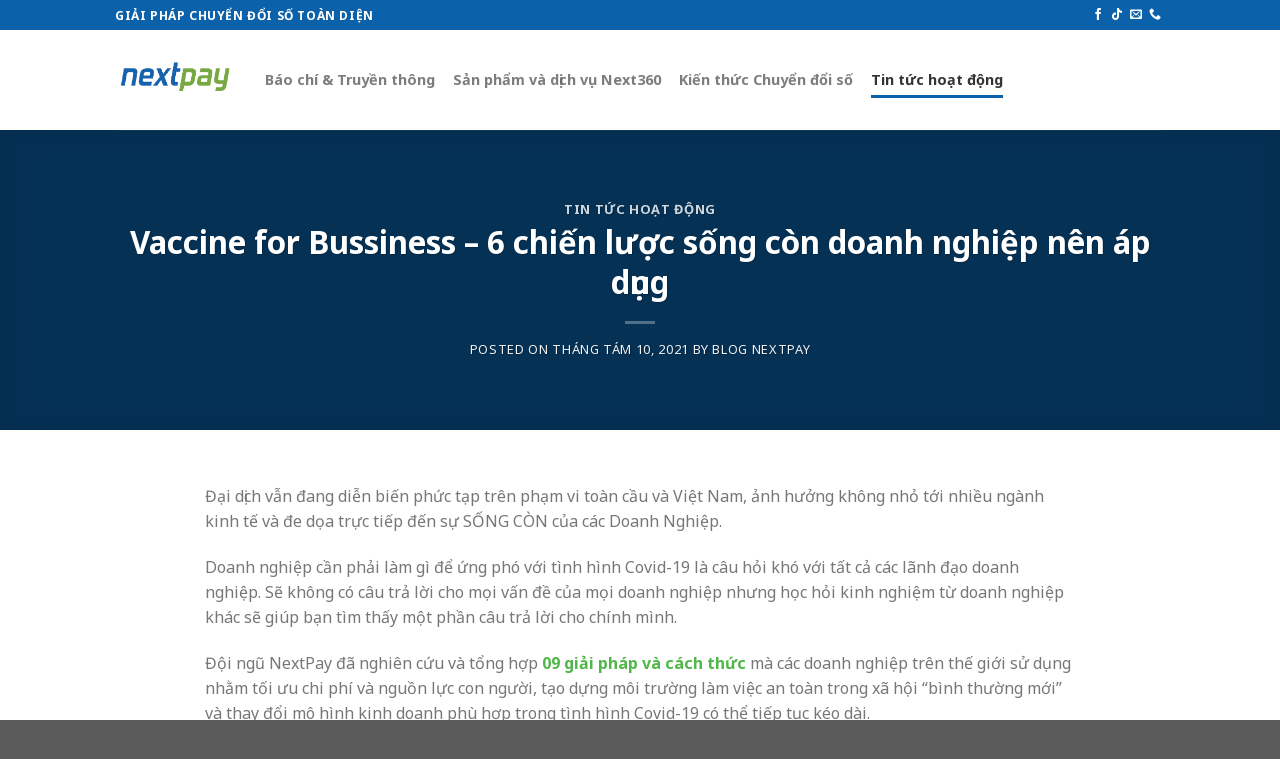

--- FILE ---
content_type: text/html; charset=UTF-8
request_url: https://blog.nextpay.vn/vaccine-for-bussiness-6-chien-luoc-song-con-doanh-nghiep-nen-ap-dung/
body_size: 11178
content:
<!DOCTYPE html>
<!--[if IE 9 ]> <html lang="vi" class="ie9 loading-site no-js"> <![endif]-->
<!--[if IE 8 ]> <html lang="vi" class="ie8 loading-site no-js"> <![endif]-->
<!--[if (gte IE 9)|!(IE)]><!--><html lang="vi" class="loading-site no-js"> <!--<![endif]-->
<head>
	<meta charset="UTF-8" />
	<link rel="profile" href="http://gmpg.org/xfn/11" />
	<link rel="pingback" href="https://blog.nextpay.vn/xmlrpc.php" />

	<script>(function(html){html.className = html.className.replace(/\bno-js\b/,'js')})(document.documentElement);</script>
<meta name='robots' content='index, follow, max-image-preview:large, max-snippet:-1, max-video-preview:-1' />
<meta name="viewport" content="width=device-width, initial-scale=1, maximum-scale=1" />
	<!-- This site is optimized with the Yoast SEO plugin v19.3 - https://yoast.com/wordpress/plugins/seo/ -->
	<title>Vaccine for Bussiness - 6 chiến lược sống còn doanh nghiệp nên áp dụng</title>
	<meta name="description" content="Đại dịch vẫn đang diễn biến phức tạp trên phạm vi toàn cầu và Việt Nam, ảnh hưởng không nhỏ tới nhiều ngành kinh tế và đe dọa..." />
	<link rel="canonical" href="https://blog.nextpay.vn/vaccine-for-bussiness-6-chien-luoc-song-con-doanh-nghiep-nen-ap-dung/" />
	<meta property="og:locale" content="vi_VN" />
	<meta property="og:type" content="article" />
	<meta property="og:title" content="Vaccine for Bussiness - 6 chiến lược sống còn doanh nghiệp nên áp dụng" />
	<meta property="og:description" content="Đại dịch vẫn đang diễn biến phức tạp trên phạm vi toàn cầu và Việt Nam, ảnh hưởng không nhỏ tới nhiều ngành kinh tế và đe dọa..." />
	<meta property="og:url" content="https://blog.nextpay.vn/vaccine-for-bussiness-6-chien-luoc-song-con-doanh-nghiep-nen-ap-dung/" />
	<meta property="og:site_name" content="Blog Nextpay" />
	<meta property="article:publisher" content="https://www.facebook.com/nextpay.chuyendoisotoandien/" />
	<meta property="article:published_time" content="2021-08-10T04:54:41+00:00" />
	<meta property="article:modified_time" content="2021-11-22T06:14:42+00:00" />
	<meta property="og:image" content="https://blog.nextpay.vn/wp-content/uploads/2021/11/vaccine-for-bussiness-6-chien-luoc-song-con-doanh-nghiep-nen-ap-dung-min.png" />
	<meta property="og:image:width" content="740" />
	<meta property="og:image:height" content="463" />
	<meta property="og:image:type" content="image/png" />
	<meta name="author" content="Blog NextPay" />
	<meta name="twitter:card" content="summary_large_image" />
	<meta name="twitter:title" content="Vaccine for Bussiness - 6 chiến lược sống còn doanh nghiệp nên áp dụng" />
	<meta name="twitter:description" content="Đại dịch vẫn đang diễn biến phức tạp trên phạm vi toàn cầu và Việt Nam, ảnh hưởng không nhỏ tới nhiều ngành kinh tế và đe dọa..." />
	<meta name="twitter:image" content="https://blog.nextpay.vn/wp-content/uploads/2021/11/vaccine-for-bussiness-6-chien-luoc-song-con-doanh-nghiep-nen-ap-dung-min.png" />
	<meta name="twitter:label1" content="Được viết bởi" />
	<meta name="twitter:data1" content="Blog NextPay" />
	<meta name="twitter:label2" content="Ước tính thời gian đọc" />
	<meta name="twitter:data2" content="6 phút" />
	<script type="application/ld+json" class="yoast-schema-graph">{"@context":"https://schema.org","@graph":[{"@type":"Organization","@id":"https://blog.nextpay.vn:443/#organization","name":"Nextpay - Giải pháp chuyển đổi số toàn diện","url":"https://blog.nextpay.vn:443/","sameAs":["https://www.facebook.com/nextpay.chuyendoisotoandien/"],"logo":{"@type":"ImageObject","inLanguage":"vi","@id":"https://blog.nextpay.vn:443/#/schema/logo/image/","url":"https://blog.nextpay.vn/wp-content/uploads/2021/11/cropped-logo-nextpay.png","contentUrl":"https://blog.nextpay.vn/wp-content/uploads/2021/11/cropped-logo-nextpay.png","width":512,"height":512,"caption":"Nextpay - Giải pháp chuyển đổi số toàn diện"},"image":{"@id":"https://blog.nextpay.vn:443/#/schema/logo/image/"}},{"@type":"WebSite","@id":"https://blog.nextpay.vn:443/#website","url":"https://blog.nextpay.vn:443/","name":"Blog Nextpay","description":"Giải pháp chuyển đổi số toàn diện cho doanh nghiệp vừa và nhỏ","publisher":{"@id":"https://blog.nextpay.vn:443/#organization"},"potentialAction":[{"@type":"SearchAction","target":{"@type":"EntryPoint","urlTemplate":"https://blog.nextpay.vn:443/?s={search_term_string}"},"query-input":"required name=search_term_string"}],"inLanguage":"vi"},{"@type":"ImageObject","inLanguage":"vi","@id":"https://blog.nextpay.vn/vaccine-for-bussiness-6-chien-luoc-song-con-doanh-nghiep-nen-ap-dung/#primaryimage","url":"https://blog.nextpay.vn/wp-content/uploads/2021/11/vaccine-for-bussiness-6-chien-luoc-song-con-doanh-nghiep-nen-ap-dung-min.png","contentUrl":"https://blog.nextpay.vn/wp-content/uploads/2021/11/vaccine-for-bussiness-6-chien-luoc-song-con-doanh-nghiep-nen-ap-dung-min.png","width":740,"height":463,"caption":"Vaccine for Bussiness - 6 chiến lược sống còn doanh nghiệp nên áp dụng"},{"@type":"WebPage","@id":"https://blog.nextpay.vn/vaccine-for-bussiness-6-chien-luoc-song-con-doanh-nghiep-nen-ap-dung/","url":"https://blog.nextpay.vn/vaccine-for-bussiness-6-chien-luoc-song-con-doanh-nghiep-nen-ap-dung/","name":"Vaccine for Bussiness - 6 chiến lược sống còn doanh nghiệp nên áp dụng","isPartOf":{"@id":"https://blog.nextpay.vn:443/#website"},"primaryImageOfPage":{"@id":"https://blog.nextpay.vn/vaccine-for-bussiness-6-chien-luoc-song-con-doanh-nghiep-nen-ap-dung/#primaryimage"},"datePublished":"2021-08-10T04:54:41+00:00","dateModified":"2021-11-22T06:14:42+00:00","description":"Đại dịch vẫn đang diễn biến phức tạp trên phạm vi toàn cầu và Việt Nam, ảnh hưởng không nhỏ tới nhiều ngành kinh tế và đe dọa...","breadcrumb":{"@id":"https://blog.nextpay.vn/vaccine-for-bussiness-6-chien-luoc-song-con-doanh-nghiep-nen-ap-dung/#breadcrumb"},"inLanguage":"vi","potentialAction":[{"@type":"ReadAction","target":["https://blog.nextpay.vn/vaccine-for-bussiness-6-chien-luoc-song-con-doanh-nghiep-nen-ap-dung/"]}]},{"@type":"BreadcrumbList","@id":"https://blog.nextpay.vn/vaccine-for-bussiness-6-chien-luoc-song-con-doanh-nghiep-nen-ap-dung/#breadcrumb","itemListElement":[{"@type":"ListItem","position":1,"name":"Trang chủ","item":"https://blog.nextpay.vn:443/"},{"@type":"ListItem","position":2,"name":"Vaccine for Bussiness &#8211; 6 chiến lược sống còn doanh nghiệp nên áp dụng"}]},{"@type":"NewsArticle","@id":"https://blog.nextpay.vn/vaccine-for-bussiness-6-chien-luoc-song-con-doanh-nghiep-nen-ap-dung/#article","isPartOf":{"@id":"https://blog.nextpay.vn/vaccine-for-bussiness-6-chien-luoc-song-con-doanh-nghiep-nen-ap-dung/"},"author":{"name":"Blog NextPay","@id":"https://blog.nextpay.vn:443/#/schema/person/b4122e1a384ed1a2cedae750bb02bceb"},"headline":"Vaccine for Bussiness &#8211; 6 chiến lược sống còn doanh nghiệp nên áp dụng","datePublished":"2021-08-10T04:54:41+00:00","dateModified":"2021-11-22T06:14:42+00:00","mainEntityOfPage":{"@id":"https://blog.nextpay.vn/vaccine-for-bussiness-6-chien-luoc-song-con-doanh-nghiep-nen-ap-dung/"},"wordCount":1207,"publisher":{"@id":"https://blog.nextpay.vn:443/#organization"},"image":{"@id":"https://blog.nextpay.vn/vaccine-for-bussiness-6-chien-luoc-song-con-doanh-nghiep-nen-ap-dung/#primaryimage"},"thumbnailUrl":"https://blog.nextpay.vn/wp-content/uploads/2021/11/vaccine-for-bussiness-6-chien-luoc-song-con-doanh-nghiep-nen-ap-dung-min.png","articleSection":["Tin tức hoạt động"],"inLanguage":"vi"},{"@type":"Person","@id":"https://blog.nextpay.vn:443/#/schema/person/b4122e1a384ed1a2cedae750bb02bceb","name":"Blog NextPay","image":{"@type":"ImageObject","inLanguage":"vi","@id":"https://blog.nextpay.vn:443/#/schema/person/image/","url":"https://secure.gravatar.com/avatar/904badc24d5787530093fc8cbb38c705?s=96&d=mm&r=g","contentUrl":"https://secure.gravatar.com/avatar/904badc24d5787530093fc8cbb38c705?s=96&d=mm&r=g","caption":"Blog NextPay"},"sameAs":["http://127.0.0.1"]}]}</script>
	<!-- / Yoast SEO plugin. -->


<link rel='dns-prefetch' href='//fonts.googleapis.com' />
<link rel='dns-prefetch' href='//s.w.org' />
<link rel="alternate" type="application/rss+xml" title="Dòng thông tin Blog Nextpay &raquo;" href="https://blog.nextpay.vn/feed/" />
<link rel="alternate" type="application/rss+xml" title="Dòng phản hồi Blog Nextpay &raquo;" href="https://blog.nextpay.vn/comments/feed/" />
		<!-- This site uses the Google Analytics by MonsterInsights plugin v8.10.0 - Using Analytics tracking - https://www.monsterinsights.com/ -->
		<!-- Note: MonsterInsights is not currently configured on this site. The site owner needs to authenticate with Google Analytics in the MonsterInsights settings panel. -->
					<!-- No UA code set -->
				<!-- / Google Analytics by MonsterInsights -->
				<script type="text/javascript">
			window._wpemojiSettings = {"baseUrl":"https:\/\/s.w.org\/images\/core\/emoji\/13.1.0\/72x72\/","ext":".png","svgUrl":"https:\/\/s.w.org\/images\/core\/emoji\/13.1.0\/svg\/","svgExt":".svg","source":{"concatemoji":"https:\/\/blog.nextpay.vn\/wp-includes\/js\/wp-emoji-release.min.js?ver=41d8e98da73e03af563852e988572a6f"}};
			!function(e,a,t){var n,r,o,i=a.createElement("canvas"),p=i.getContext&&i.getContext("2d");function s(e,t){var a=String.fromCharCode;p.clearRect(0,0,i.width,i.height),p.fillText(a.apply(this,e),0,0);e=i.toDataURL();return p.clearRect(0,0,i.width,i.height),p.fillText(a.apply(this,t),0,0),e===i.toDataURL()}function c(e){var t=a.createElement("script");t.src=e,t.defer=t.type="text/javascript",a.getElementsByTagName("head")[0].appendChild(t)}for(o=Array("flag","emoji"),t.supports={everything:!0,everythingExceptFlag:!0},r=0;r<o.length;r++)t.supports[o[r]]=function(e){if(!p||!p.fillText)return!1;switch(p.textBaseline="top",p.font="600 32px Arial",e){case"flag":return s([127987,65039,8205,9895,65039],[127987,65039,8203,9895,65039])?!1:!s([55356,56826,55356,56819],[55356,56826,8203,55356,56819])&&!s([55356,57332,56128,56423,56128,56418,56128,56421,56128,56430,56128,56423,56128,56447],[55356,57332,8203,56128,56423,8203,56128,56418,8203,56128,56421,8203,56128,56430,8203,56128,56423,8203,56128,56447]);case"emoji":return!s([10084,65039,8205,55357,56613],[10084,65039,8203,55357,56613])}return!1}(o[r]),t.supports.everything=t.supports.everything&&t.supports[o[r]],"flag"!==o[r]&&(t.supports.everythingExceptFlag=t.supports.everythingExceptFlag&&t.supports[o[r]]);t.supports.everythingExceptFlag=t.supports.everythingExceptFlag&&!t.supports.flag,t.DOMReady=!1,t.readyCallback=function(){t.DOMReady=!0},t.supports.everything||(n=function(){t.readyCallback()},a.addEventListener?(a.addEventListener("DOMContentLoaded",n,!1),e.addEventListener("load",n,!1)):(e.attachEvent("onload",n),a.attachEvent("onreadystatechange",function(){"complete"===a.readyState&&t.readyCallback()})),(n=t.source||{}).concatemoji?c(n.concatemoji):n.wpemoji&&n.twemoji&&(c(n.twemoji),c(n.wpemoji)))}(window,document,window._wpemojiSettings);
		</script>
		<style type="text/css">
img.wp-smiley,
img.emoji {
	display: inline !important;
	border: none !important;
	box-shadow: none !important;
	height: 1em !important;
	width: 1em !important;
	margin: 0 .07em !important;
	vertical-align: -0.1em !important;
	background: none !important;
	padding: 0 !important;
}
</style>
	<link rel='stylesheet' id='wp-block-library-css'  href='https://blog.nextpay.vn/wp-includes/css/dist/block-library/style.min.css?ver=41d8e98da73e03af563852e988572a6f' type='text/css' media='all' />
<link rel='stylesheet' id='flatsome-icons-css'  href='https://blog.nextpay.vn/wp-content/themes/flatsome/assets/css/fl-icons.css?ver=3.12' type='text/css' media='all' />
<link rel='stylesheet' id='tablepress-default-css'  href='https://blog.nextpay.vn/wp-content/plugins/tablepress/css/build/default.css?ver=2.1.8' type='text/css' media='all' />
<link rel='stylesheet' id='flatsome-main-css'  href='https://blog.nextpay.vn/wp-content/themes/flatsome/assets/css/flatsome.css?ver=3.12.2' type='text/css' media='all' />
<link rel='stylesheet' id='flatsome-style-css'  href='https://blog.nextpay.vn/wp-content/themes/flatsome/style.css?ver=3.12.2' type='text/css' media='all' />
<link rel='stylesheet' id='flatsome-googlefonts-css'  href='//fonts.googleapis.com/css?family=Noto+Sans%3Aregular%2C700%2Cregular%2C700%7CDancing+Script%3Aregular%2C400&#038;display=swap&#038;ver=3.9' type='text/css' media='all' />
<script type='text/javascript' src='https://blog.nextpay.vn/wp-includes/js/jquery/jquery.min.js?ver=3.6.0' id='jquery-core-js'></script>
<script type='text/javascript' src='https://blog.nextpay.vn/wp-includes/js/jquery/jquery-migrate.min.js?ver=3.3.2' id='jquery-migrate-js'></script>
<link rel="https://api.w.org/" href="https://blog.nextpay.vn/wp-json/" /><link rel="alternate" type="application/json" href="https://blog.nextpay.vn/wp-json/wp/v2/posts/344" /><link rel="EditURI" type="application/rsd+xml" title="RSD" href="https://blog.nextpay.vn/xmlrpc.php?rsd" />
<link rel="wlwmanifest" type="application/wlwmanifest+xml" href="https://blog.nextpay.vn/wp-includes/wlwmanifest.xml" /> 

<link rel='shortlink' href='https://blog.nextpay.vn/?p=344' />
<link rel="alternate" type="application/json+oembed" href="https://blog.nextpay.vn/wp-json/oembed/1.0/embed?url=https%3A%2F%2Fblog.nextpay.vn%2Fvaccine-for-bussiness-6-chien-luoc-song-con-doanh-nghiep-nen-ap-dung%2F" />
<link rel="alternate" type="text/xml+oembed" href="https://blog.nextpay.vn/wp-json/oembed/1.0/embed?url=https%3A%2F%2Fblog.nextpay.vn%2Fvaccine-for-bussiness-6-chien-luoc-song-con-doanh-nghiep-nen-ap-dung%2F&#038;format=xml" />
<style>.bg{opacity: 0; transition: opacity 1s; -webkit-transition: opacity 1s;} .bg-loaded{opacity: 1;}</style><!--[if IE]><link rel="stylesheet" type="text/css" href="https://blog.nextpay.vn/wp-content/themes/flatsome/assets/css/ie-fallback.css"><script src="//cdnjs.cloudflare.com/ajax/libs/html5shiv/3.6.1/html5shiv.js"></script><script>var head = document.getElementsByTagName('head')[0],style = document.createElement('style');style.type = 'text/css';style.styleSheet.cssText = ':before,:after{content:none !important';head.appendChild(style);setTimeout(function(){head.removeChild(style);}, 0);</script><script src="https://blog.nextpay.vn/wp-content/themes/flatsome/assets/libs/ie-flexibility.js"></script><![endif]--><link rel="icon" href="https://blog.nextpay.vn/wp-content/uploads/2022/01/cropped-logo-nextpay-32x32.png" sizes="32x32" />
<link rel="icon" href="https://blog.nextpay.vn/wp-content/uploads/2022/01/cropped-logo-nextpay-192x192.png" sizes="192x192" />
<link rel="apple-touch-icon" href="https://blog.nextpay.vn/wp-content/uploads/2022/01/cropped-logo-nextpay-180x180.png" />
<meta name="msapplication-TileImage" content="https://blog.nextpay.vn/wp-content/uploads/2022/01/cropped-logo-nextpay-270x270.png" />
<style id="custom-css" type="text/css">:root {--primary-color: #0b62ab;}.header-main{height: 100px}#logo img{max-height: 100px}#logo{width:120px;}.header-bottom{min-height: 55px}.header-top{min-height: 30px}.has-transparent + .page-title:first-of-type,.has-transparent + #main > .page-title,.has-transparent + #main > div > .page-title,.has-transparent + #main .page-header-wrapper:first-of-type .page-title{padding-top: 130px;}.header.show-on-scroll,.stuck .header-main{height:70px!important}.stuck #logo img{max-height: 70px!important}.header-bottom {background-color: #f1f1f1}.header-main .nav > li > a{line-height: 16px }.stuck .header-main .nav > li > a{line-height: 50px }.header-bottom-nav > li > a{line-height: 16px }@media (max-width: 549px) {.header-main{height: 70px}#logo img{max-height: 70px}}.nav-dropdown{font-size:100%}/* Color */.accordion-title.active, .has-icon-bg .icon .icon-inner,.logo a, .primary.is-underline, .primary.is-link, .badge-outline .badge-inner, .nav-outline > li.active> a,.nav-outline >li.active > a, .cart-icon strong,[data-color='primary'], .is-outline.primary{color: #0b62ab;}/* Color !important */[data-text-color="primary"]{color: #0b62ab!important;}/* Background Color */[data-text-bg="primary"]{background-color: #0b62ab;}/* Background */.scroll-to-bullets a,.featured-title, .label-new.menu-item > a:after, .nav-pagination > li > .current,.nav-pagination > li > span:hover,.nav-pagination > li > a:hover,.has-hover:hover .badge-outline .badge-inner,button[type="submit"], .button.wc-forward:not(.checkout):not(.checkout-button), .button.submit-button, .button.primary:not(.is-outline),.featured-table .title,.is-outline:hover, .has-icon:hover .icon-label,.nav-dropdown-bold .nav-column li > a:hover, .nav-dropdown.nav-dropdown-bold > li > a:hover, .nav-dropdown-bold.dark .nav-column li > a:hover, .nav-dropdown.nav-dropdown-bold.dark > li > a:hover, .is-outline:hover, .tagcloud a:hover,.grid-tools a, input[type='submit']:not(.is-form), .box-badge:hover .box-text, input.button.alt,.nav-box > li > a:hover,.nav-box > li.active > a,.nav-pills > li.active > a ,.current-dropdown .cart-icon strong, .cart-icon:hover strong, .nav-line-bottom > li > a:before, .nav-line-grow > li > a:before, .nav-line > li > a:before,.banner, .header-top, .slider-nav-circle .flickity-prev-next-button:hover svg, .slider-nav-circle .flickity-prev-next-button:hover .arrow, .primary.is-outline:hover, .button.primary:not(.is-outline), input[type='submit'].primary, input[type='submit'].primary, input[type='reset'].button, input[type='button'].primary, .badge-inner{background-color: #0b62ab;}/* Border */.nav-vertical.nav-tabs > li.active > a,.scroll-to-bullets a.active,.nav-pagination > li > .current,.nav-pagination > li > span:hover,.nav-pagination > li > a:hover,.has-hover:hover .badge-outline .badge-inner,.accordion-title.active,.featured-table,.is-outline:hover, .tagcloud a:hover,blockquote, .has-border, .cart-icon strong:after,.cart-icon strong,.blockUI:before, .processing:before,.loading-spin, .slider-nav-circle .flickity-prev-next-button:hover svg, .slider-nav-circle .flickity-prev-next-button:hover .arrow, .primary.is-outline:hover{border-color: #0b62ab}.nav-tabs > li.active > a{border-top-color: #0b62ab}.widget_shopping_cart_content .blockUI.blockOverlay:before { border-left-color: #0b62ab }.woocommerce-checkout-review-order .blockUI.blockOverlay:before { border-left-color: #0b62ab }/* Fill */.slider .flickity-prev-next-button:hover svg,.slider .flickity-prev-next-button:hover .arrow{fill: #0b62ab;}/* Background Color */[data-icon-label]:after, .secondary.is-underline:hover,.secondary.is-outline:hover,.icon-label,.button.secondary:not(.is-outline),.button.alt:not(.is-outline), .badge-inner.on-sale, .button.checkout, .single_add_to_cart_button, .current .breadcrumb-step{ background-color:#77a841; }[data-text-bg="secondary"]{background-color: #77a841;}/* Color */.secondary.is-underline,.secondary.is-link, .secondary.is-outline,.stars a.active, .star-rating:before, .woocommerce-page .star-rating:before,.star-rating span:before, .color-secondary{color: #77a841}/* Color !important */[data-text-color="secondary"]{color: #77a841!important;}/* Border */.secondary.is-outline:hover{border-color:#77a841}.success.is-underline:hover,.success.is-outline:hover,.success{background-color: #dd9933}.success-color, .success.is-link, .success.is-outline{color: #dd9933;}.success-border{border-color: #dd9933!important;}/* Color !important */[data-text-color="success"]{color: #dd9933!important;}/* Background Color */[data-text-bg="success"]{background-color: #dd9933;}.alert.is-underline:hover,.alert.is-outline:hover,.alert{background-color: #dd3333}.alert.is-link, .alert.is-outline, .color-alert{color: #dd3333;}/* Color !important */[data-text-color="alert"]{color: #dd3333!important;}/* Background Color */[data-text-bg="alert"]{background-color: #dd3333;}body{font-size: 100%;}@media screen and (max-width: 549px){body{font-size: 100%;}}body{font-family:"Noto Sans", sans-serif}body{font-weight: 0}.nav > li > a {font-family:"Noto Sans", sans-serif;}.mobile-sidebar-levels-2 .nav > li > ul > li > a {font-family:"Noto Sans", sans-serif;}.nav > li > a {font-weight: 700;}.mobile-sidebar-levels-2 .nav > li > ul > li > a {font-weight: 700;}h1,h2,h3,h4,h5,h6,.heading-font, .off-canvas-center .nav-sidebar.nav-vertical > li > a{font-family: "Noto Sans", sans-serif;}h1,h2,h3,h4,h5,h6,.heading-font,.banner h1,.banner h2{font-weight: 700;}.breadcrumbs{text-transform: none;}button,.button{text-transform: none;}.nav > li > a, .links > li > a{text-transform: none;}.section-title span{text-transform: none;}.alt-font{font-family: "Dancing Script", sans-serif;}.alt-font{font-weight: 400!important;}.label-new.menu-item > a:after{content:"New";}.label-hot.menu-item > a:after{content:"Hot";}.label-sale.menu-item > a:after{content:"Sale";}.label-popular.menu-item > a:after{content:"Popular";}</style></head>

<body class="post-template-default single single-post postid-344 single-format-standard lightbox nav-dropdown-has-arrow">


<a class="skip-link screen-reader-text" href="#main">Skip to content</a>

<div id="wrapper">

	
	<header id="header" class="header has-sticky sticky-jump">
		<div class="header-wrapper">
			<div id="top-bar" class="header-top hide-for-sticky nav-dark">
    <div class="flex-row container">
      <div class="flex-col hide-for-medium flex-left">
          <ul class="nav nav-left medium-nav-center nav-small  nav-divided">
              <li class="html custom html_topbar_left"><strong class="uppercase">Giải pháp chuyển đổi số toàn diện</strong></li>          </ul>
      </div>

      <div class="flex-col hide-for-medium flex-center">
          <ul class="nav nav-center nav-small  nav-divided">
                        </ul>
      </div>

      <div class="flex-col hide-for-medium flex-right">
         <ul class="nav top-bar-nav nav-right nav-small  nav-divided">
              <li class="html header-social-icons ml-0">
	<div class="social-icons follow-icons" ><a href="https://www.facebook.com/NextpayVN" target="_blank" data-label="Facebook"  rel="noopener noreferrer nofollow" class="icon plain facebook tooltip" title="Follow on Facebook"><i class="icon-facebook" ></i></a><a href="https://www.tiktok.com/@nextpayvietnam?lang=vi-VN" target="_blank" rel="noopener noreferrer nofollow" data-label="TikTok" class="icon plain tiktok tooltip" title="Follow on TikTok"><i class="icon-tiktok" ></i></a><a href="mailto:hotro@nextpay.vn" data-label="E-mail"  rel="nofollow" class="icon plain  email tooltip" title="Send us an email"><i class="icon-envelop" ></i></a><a href="tel:+84 1900 63 69 56" target="_blank"  data-label="Phone"  rel="noopener noreferrer nofollow" class="icon plain  phone tooltip" title="Call us"><i class="icon-phone" ></i></a></div></li>          </ul>
      </div>

            <div class="flex-col show-for-medium flex-grow">
          <ul class="nav nav-center nav-small mobile-nav  nav-divided">
              <li class="html custom html_topbar_left"><strong class="uppercase">Giải pháp chuyển đổi số toàn diện</strong></li>          </ul>
      </div>
      
    </div>
</div>
<div id="masthead" class="header-main ">
      <div class="header-inner flex-row container logo-left medium-logo-center" role="navigation">

          <!-- Logo -->
          <div id="logo" class="flex-col logo">
            <!-- Header logo -->
<a href="https://blog.nextpay.vn/" title="Blog Nextpay - Giải pháp chuyển đổi số toàn diện cho doanh nghiệp vừa và nhỏ" rel="home">
    <img width="120" height="100" src="http://blog.nextpay.vn/wp-content/uploads/2021/11/Artboard-1.png" class="header_logo header-logo" alt="Blog Nextpay"/><img  width="120" height="100" src="http://blog.nextpay.vn/wp-content/uploads/2021/11/Artboard-1.png" class="header-logo-dark" alt="Blog Nextpay"/></a>
          </div>

          <!-- Mobile Left Elements -->
          <div class="flex-col show-for-medium flex-left">
            <ul class="mobile-nav nav nav-left ">
              <li class="nav-icon has-icon">
  <div class="header-button">		<a href="#" data-open="#main-menu" data-pos="left" data-bg="main-menu-overlay" data-color="" class="icon button circle is-outline is-small" aria-label="Menu" aria-controls="main-menu" aria-expanded="false">
		
		  <i class="icon-menu" ></i>
		  		</a>
	 </div> </li>            </ul>
          </div>

          <!-- Left Elements -->
          <div class="flex-col hide-for-medium flex-left
            flex-grow">
            <ul class="header-nav header-nav-main nav nav-left  nav-line-bottom nav-size-medium nav-spacing-medium" >
              <li id="menu-item-13" class="menu-item menu-item-type-taxonomy menu-item-object-category menu-item-13"><a href="https://blog.nextpay.vn/chuyen-muc/bao-chi-truyen-thong/" class="nav-top-link">Báo chí &amp; Truyền thông</a></li>
<li id="menu-item-15" class="menu-item menu-item-type-taxonomy menu-item-object-category menu-item-15"><a href="https://blog.nextpay.vn/chuyen-muc/san-pham-va-dich-vu-next360/" class="nav-top-link">Sản phẩm và dịch vụ Next360</a></li>
<li id="menu-item-14" class="menu-item menu-item-type-taxonomy menu-item-object-category menu-item-14"><a href="https://blog.nextpay.vn/chuyen-muc/kien-thuc-chuyen-doi-so/" class="nav-top-link">Kiến thức Chuyển đổi số</a></li>
<li id="menu-item-16" class="menu-item menu-item-type-taxonomy menu-item-object-category current-post-ancestor current-menu-parent current-post-parent menu-item-16 active"><a href="https://blog.nextpay.vn/chuyen-muc/tin-tuc-hoat-dong/" class="nav-top-link">Tin tức hoạt động</a></li>
            </ul>
          </div>

          <!-- Right Elements -->
          <div class="flex-col hide-for-medium flex-right">
            <ul class="header-nav header-nav-main nav nav-right  nav-line-bottom nav-size-medium nav-spacing-medium">
                          </ul>
          </div>

          <!-- Mobile Right Elements -->
          <div class="flex-col show-for-medium flex-right">
            <ul class="mobile-nav nav nav-right ">
                          </ul>
          </div>

      </div>
     
            <div class="container"><div class="top-divider full-width"></div></div>
      </div>
<div class="header-bg-container fill"><div class="header-bg-image fill"></div><div class="header-bg-color fill"></div></div>		</div>
	</header>

	  <div class="page-title blog-featured-title featured-title no-overflow">

  	<div class="page-title-bg fill">
  		  		<div class="title-overlay fill" style="background-color: rgba(0,0,0,.5)"></div>
  	</div>

  	<div class="page-title-inner container  flex-row  dark is-large" style="min-height: 300px">
  	 	<div class="flex-col flex-center text-center">
  			<h6 class="entry-category is-xsmall">
	<a href="https://blog.nextpay.vn/chuyen-muc/tin-tuc-hoat-dong/" rel="category tag">Tin tức hoạt động</a></h6>

<h1 class="entry-title">Vaccine for Bussiness &#8211; 6 chiến lược sống còn doanh nghiệp nên áp dụng</h1>
<div class="entry-divider is-divider small"></div>

	<div class="entry-meta uppercase is-xsmall">
		<span class="posted-on">Posted on <a href="https://blog.nextpay.vn/vaccine-for-bussiness-6-chien-luoc-song-con-doanh-nghiep-nen-ap-dung/" rel="bookmark"><time class="entry-date published" datetime="2021-08-10T11:54:41+07:00">Tháng Tám 10, 2021</time><time class="updated" datetime="2021-11-22T13:14:42+07:00">Tháng Mười Một 22, 2021</time></a></span><span class="byline"> by <span class="meta-author vcard"><a class="url fn n" href="https://blog.nextpay.vn/author/admin/">Blog NextPay</a></span></span>	</div>
  	 	</div>
  	</div>
  </div>

	<main id="main" class="">

<div id="content" class="blog-wrapper blog-single page-wrapper">
	
<div class="row align-center">
	<div class="large-10 col">
	
	


<article id="post-344" class="post-344 post type-post status-publish format-standard has-post-thumbnail hentry category-tin-tuc-hoat-dong">
	<div class="article-inner ">
				<div class="entry-content single-page">

	<p>Đại dịch vẫn đang diễn biến phức tạp trên phạm vi toàn cầu và Việt Nam, ảnh hưởng không nhỏ tới nhiều ngành kinh tế và đe dọa trực tiếp đến sự SỐNG CÒN của các Doanh Nghiệp.</p>
<p>Doanh nghiệp cần phải làm gì để ứng phó với tình hình Covid-19 là câu hỏi khó với tất cả các lãnh đạo doanh nghiệp. Sẽ không có câu trả lời cho mọi vấn đề của mọi doanh nghiệp nhưng học hỏi kinh nghiệm từ doanh nghiệp khác sẽ giúp bạn tìm thấy một phần câu trả lời cho chính mình.</p>
<p>Đội ngũ NextPay đã nghiên cứu và tổng hợp <span style="color: #00a859;"><a style="color: #00a859;" href="https://nextpay.vn/pagecovid.html"><strong><span style="color: #50b848;">09 giải pháp và cách thức</span></strong></a></span> mà các doanh nghiệp trên thế giới sử dụng nhằm tối ưu chi phí và nguồn lực con người, tạo dựng môi trường làm việc an toàn trong xã hội “bình thường mới&#8221; và thay đổi mô hình kinh doanh phù hợp trong tình hình Covid-19 có thể tiếp tục kéo dài.</p>
<p>Chương trình “Business Vaccine &#8211; 6 chiến lược sống còn” diễn ra trong chuỗi các hoạt động đồng hành cùng doanh nghiệp vượt bão Covid của Nexpay. Chương trình góp phần đưa thêm những góc nhìn khách quan, những bài học cụ thể, những tình huống và trải nghiệm thực tế qua từng chiến lược cụ thể giúp doanh nghiệp kịp thời “xoay chuyển&#8221; đưa ra những định hướng chiến lược mới linh hoạt phù hợp… Chương trình được kỳ vọng sẽ là nền tảng giúp doanh nghiệp tìm thấy động lực và nguồn lực vượt qua cơn khủng hoảng của đại dịch Covid 19 và tạo nên kết quả bứt phá trong kinh doanh.</p>
<figure id="attachment_345" aria-describedby="caption-attachment-345" style="width: 600px" class="wp-caption aligncenter"><img loading="lazy" class="wp-image-345" src="http://blog.nextpay.vn/wp-content/uploads/2021/11/vaccine-for-bussiness-6-chien-luoc-song-con-doanh-nghiep-nen-ap-dung-min.png" alt="Vaccine for Bussiness - 6 chiến lược sống còn doanh nghiệp nên áp dụng" width="600" height="375" srcset="https://blog.nextpay.vn/wp-content/uploads/2021/11/vaccine-for-bussiness-6-chien-luoc-song-con-doanh-nghiep-nen-ap-dung-min.png 740w, https://blog.nextpay.vn/wp-content/uploads/2021/11/vaccine-for-bussiness-6-chien-luoc-song-con-doanh-nghiep-nen-ap-dung-min-300x188.png 300w" sizes="(max-width: 600px) 100vw, 600px" /><figcaption id="caption-attachment-345" class="wp-caption-text">Vaccine for Bussiness &#8211; 6 chiến lược sống còn doanh nghiệp nên áp dụng</figcaption></figure>
<p>Chương trình tập trung vào việc huấn luyện &#8211; cố vấn &#8211; tư vấn cho các chủ doanh nghiệp, thúc đẩy chủ doanh nghiệp hành động theo kế hoạch thay đổi phương thức bán hàng truyền thống &#8211; phát triển kênh phân phối &#8211; mở rộng tệp khách hàng tiềm năng &#8211; gia tăng sự hài lòng của khách hàng và huấn luyện, gắn kết nhân sự trong giai đoạn khó khăn.</p>
<h2>6 chiến lược sống còn mà doanh nghiệp có thể áp dụng ngay</h2>
<ul>
<li>Chiến lược 1: Tâm thế lãnh đạo và chiến lược giao tiếp giai đoạn bình thường mới</li>
<li>Chiến lược 2: Xoay trục kinh doanh</li>
<li>Chiến lược 3: Chiến lược 4T TÌM TIỀN TỨC THÌ</li>
<li>Chiến lược 4: Marketing nuôi dưỡng khách hàng. Bán hàng bằng sự thấu cảm</li>
<li>Chiến lược 5: Giải pháp gia tăng số lần mua lặp lại</li>
<li>Chiến lược 6: Gắn kết và huấn luyện nhân sự</li>
</ul>
<h2>Đối tượng tham gia</h2>
<p>Là doanh nghiệp đang hoạt động trên 64 tỉnh thành Việt Nam. Không giới hạn lĩnh vực và quy mô. Đang hoạt động và có sản phẩm trên thị trường, có nguồn doanh thu nhất định.</p>
<p>Khuyến khích chủ doanh nghiệp trẻ, giám đốc điều hành, quản lý tham gia chương trình.</p>
<p>Doanh nghiệp có mong muốn mở rộng hoạt động kinh doanh (mở rộng tệp khách hàng, tăng độ phủ trên thị trường, tăng doanh số).</p>
<p>Có tinh thần cởi mở, đón nhận điều tích cực và có thể tham gia 100% chương trình xuyên suốt trong vòng 08 giờ.</p>
<p>Giá trị từ chương trình mà Nextpay mong muốn mang lại</p>
<p>Giúp doanh nghiệp triển khai các hoạt động tự đánh giá, lập kế hoạch kinh doanh, thực thi kế hoạch &amp; tìm kiếm sự hỗ trợ để vượt qua các thách thức trong quá trình thực hiện kế hoạch.</p>
<p>Áp dụng công nghệ, dẫn đầu xu hướng họp online, tư vấn online, mua hàng online, thanh toán online bằng cách thay đổi phương thức kinh doanh, chăm sóc khách hàng, mô hình quản lý nhân sự… để phù hợp với thói quen mới và tình hình bình thường mới của xã hội.</p>
<p>Giúp doanh nghiệp tiếp cận với các nguồn lực hiện có và lợi ích từ các thành tố khác nhau trong hệ sinh thái hỗ trợ, ví dụ, các khoản tài trợ của chính phủ, cơ hội tài trợ, bộ công cụ kỹ thuật số,.. v.v.</p>
<p>Nếu bạn là chủ Doanh nghiệp và chưa biết cách làm thế nào để giúp doanh nghiệp của mình trở nên hiệu quả hơn trong tình hình hiện tại, thì đây là chương trình được thiết kế dành riêng cho bạn.</p>
<blockquote><p><strong>Đăng ký ngay: <em><a href="https://vaccine.next360.vn/"><span style="color: #0000ff;">https://vaccine.next360.vn/</span></a></em></strong></p>
<p><strong>Chương trình được tổ chức từ 09h – 17h Thứ 6 ngày 20/08/2021</strong></p>
<p><strong>Hình thức: Online qua Zoom</strong></p></blockquote>

	
	</div>



        <nav role="navigation" id="nav-below" class="navigation-post">
	<div class="flex-row next-prev-nav bt bb">
		<div class="flex-col flex-grow nav-prev text-left">
			    <div class="nav-previous"><a href="https://blog.nextpay.vn/giam-10-goi-giai-phap-cnv-social-loyalty-cho-cac-doi-tac-thanh-toan-cua-mpos/" rel="prev"><span class="hide-for-small"><i class="icon-angle-left" ></i></span> GIẢM 10% GÓI GIẢI PHÁP CNV SOCIAL LOYALTY CHO CÁC ĐỐI TÁC THANH TOÁN CỦA mPOS</a></div>
		</div>
		<div class="flex-col flex-grow nav-next text-right">
			    <div class="nav-next"><a href="https://blog.nextpay.vn/nextpay-dong-hanh-cung-cac-doanh-nghiep-smes-vuot-bao-covid/" rel="next">Nextpay đồng hành cùng các doanh nghiệp SMEs “vượt bão Covid&#8221; <span class="hide-for-small"><i class="icon-angle-right" ></i></span></a></div>		</div>
	</div>

	    </nav>

    	</div>
</article>




<div id="comments" class="comments-area">

	
	
	
	
</div>
	</div>

</div>

</div>


</main>

<footer id="footer" class="footer-wrapper">

	
<!-- FOOTER 1 -->

<!-- FOOTER 2 -->



<div class="absolute-footer dark medium-text-center small-text-center">
  <div class="container clearfix">

    
    <div class="footer-primary pull-left">
            <div class="copyright-footer">
        Copyright 2026 &copy; <strong>UX Themes</strong>      </div>
          </div>
  </div>
</div>
<a href="#top" class="back-to-top button icon invert plain fixed bottom z-1 is-outline hide-for-medium circle" id="top-link"><i class="icon-angle-up" ></i></a>

</footer>

</div>

<div id="main-menu" class="mobile-sidebar no-scrollbar mfp-hide">
	<div class="sidebar-menu no-scrollbar ">
		<ul class="nav nav-sidebar nav-vertical nav-uppercase">
			<li class="header-search-form search-form html relative has-icon">
	<div class="header-search-form-wrapper">
		<div class="searchform-wrapper ux-search-box relative is-normal"><form method="get" class="searchform" action="https://blog.nextpay.vn/" role="search">
		<div class="flex-row relative">
			<div class="flex-col flex-grow">
	   	   <input type="search" class="search-field mb-0" name="s" value="" id="s" placeholder="Search&hellip;" />
			</div>
			<div class="flex-col">
				<button type="submit" class="ux-search-submit submit-button secondary button icon mb-0" aria-label="Submit">
					<i class="icon-search" ></i>				</button>
			</div>
		</div>
    <div class="live-search-results text-left z-top"></div>
</form>
</div>	</div>
</li><li class="menu-item menu-item-type-taxonomy menu-item-object-category menu-item-13"><a href="https://blog.nextpay.vn/chuyen-muc/bao-chi-truyen-thong/">Báo chí &amp; Truyền thông</a></li>
<li class="menu-item menu-item-type-taxonomy menu-item-object-category menu-item-15"><a href="https://blog.nextpay.vn/chuyen-muc/san-pham-va-dich-vu-next360/">Sản phẩm và dịch vụ Next360</a></li>
<li class="menu-item menu-item-type-taxonomy menu-item-object-category menu-item-14"><a href="https://blog.nextpay.vn/chuyen-muc/kien-thuc-chuyen-doi-so/">Kiến thức Chuyển đổi số</a></li>
<li class="menu-item menu-item-type-taxonomy menu-item-object-category current-post-ancestor current-menu-parent current-post-parent menu-item-16"><a href="https://blog.nextpay.vn/chuyen-muc/tin-tuc-hoat-dong/">Tin tức hoạt động</a></li>
		</ul>
	</div>
</div>
<script type='text/javascript' src='https://blog.nextpay.vn/wp-content/themes/flatsome/inc/extensions/flatsome-live-search/flatsome-live-search.js?ver=3.12.2' id='flatsome-live-search-js'></script>
<script type='text/javascript' src='https://blog.nextpay.vn/wp-includes/js/hoverIntent.min.js?ver=1.10.1' id='hoverIntent-js'></script>
<script type='text/javascript' id='flatsome-js-js-extra'>
/* <![CDATA[ */
var flatsomeVars = {"ajaxurl":"https:\/\/blog.nextpay.vn\/wp-admin\/admin-ajax.php","rtl":"","sticky_height":"70","lightbox":{"close_markup":"<button title=\"%title%\" type=\"button\" class=\"mfp-close\"><svg xmlns=\"http:\/\/www.w3.org\/2000\/svg\" width=\"28\" height=\"28\" viewBox=\"0 0 24 24\" fill=\"none\" stroke=\"currentColor\" stroke-width=\"2\" stroke-linecap=\"round\" stroke-linejoin=\"round\" class=\"feather feather-x\"><line x1=\"18\" y1=\"6\" x2=\"6\" y2=\"18\"><\/line><line x1=\"6\" y1=\"6\" x2=\"18\" y2=\"18\"><\/line><\/svg><\/button>","close_btn_inside":false},"user":{"can_edit_pages":false},"i18n":{"mainMenu":"Main Menu"},"options":{"cookie_notice_version":"1"}};
/* ]]> */
</script>
<script type='text/javascript' src='https://blog.nextpay.vn/wp-content/themes/flatsome/assets/js/flatsome.js?ver=3.12.2' id='flatsome-js-js'></script>
<script type='text/javascript' src='https://blog.nextpay.vn/wp-includes/js/wp-embed.min.js?ver=41d8e98da73e03af563852e988572a6f' id='wp-embed-js'></script>

</body>
</html>
